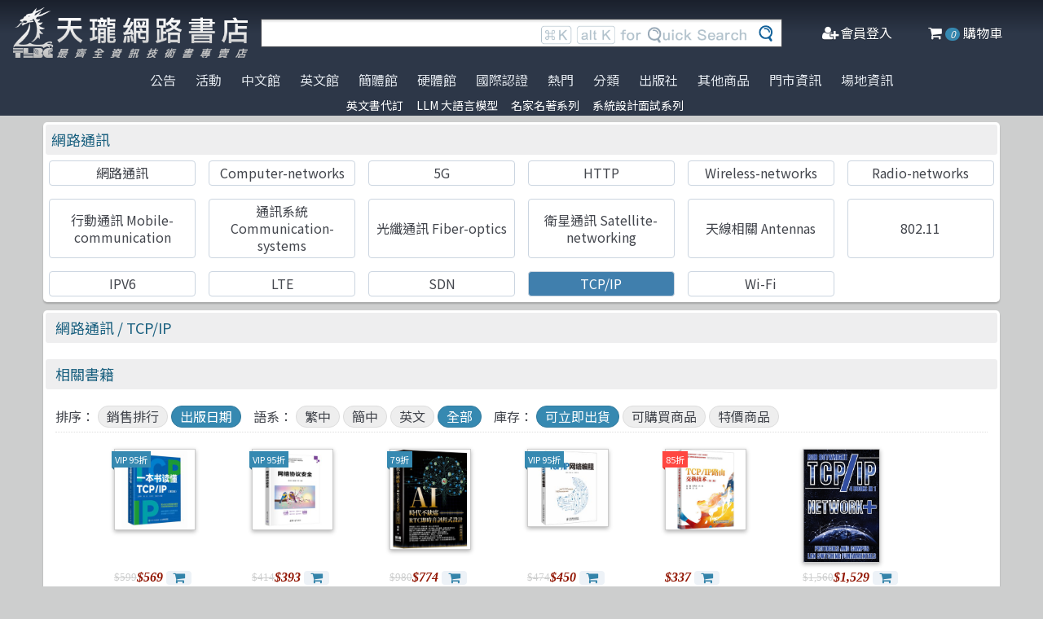

--- FILE ---
content_type: text/html; charset=utf-8
request_url: https://www.tenlong.com.tw/categories/tcpip
body_size: 15304
content:
<!DOCTYPE html>
<html lang="zh-Hant-TW" class="no-js">
<head prefix="og: http://ogp.me/ns# fb: http://ogp.me/ns/fb# product: http://ogp.me/ns/product#">
    <meta charset="utf-8">
    <meta http-equiv="X-UA-Compatible" content="IE=edge,chrome=1">
    <title>天瓏網路書店 | TCP/IP</title>
    <meta name="csrf-param" content="authenticity_token" />
<meta name="csrf-token" content="C5hRAHGI+RAy1FmfKWAswwu/EqCfxu49Vb5FWJ/1/SsyR08+YYA4cssl+1Y46YtWzMpdNy1qYPYl+xjMRAAxpA==" />
    
    <link rel="preconnect" href="https://fonts.gstatic.com/" crossorigin>
    <meta name="viewport" content="width=device-width, initial-scale=1, shrink-to-fit=no">
    <link rel="shortcut icon" href="/favicon.ico">
    <link rel="apple-touch-icon" href="/images/logo-simple.png">
    <link rel="manifest" href="/manifest.json">
    <link href="https://fonts.googleapis.com/css?family=Noto+Sans+TC&display=swap" rel="stylesheet">
    <meta name="mobile-web-app-capable" content="yes">
    <meta name="apple-mobile-web-app-capable" content="yes">
    <meta name="application-name" content="天瓏書店">
    <meta name="apple-mobile-web-app-title" content="天瓏書店">
    <meta name="msapplication-starturl" content="/">
    
      <link rel="canonical" href="https://www.tenlong.com.tw/categories/tcpip" />
    <!--[if lt IE 9]>
      <script src="//cdnjs.cloudflare.com/ajax/libs/html5shiv/3.7.3/html5shiv.min.js"></script>
    <![endif]-->
    <link rel="stylesheet" media="all" href="https://cf-www.tenlong.com.tw/assets/application-6343c9a76dd8d57c7cb7ae7de6b3e6af69a0a457c34f3c93034a96e8212b0e0c.css" />
    <!--[if lt IE 10]>
      <link rel="stylesheet" media="screen" href="https://cf-www.tenlong.com.tw/assets/ie-e3b0c44298fc1c149afbf4c8996fb92427ae41e4649b934ca495991b7852b855.css" />
    <![endif]-->
    
    <script src="https://cf-www.tenlong.com.tw/assets/application-171d42d5cccf0698c4bc3f64557e0067fc399cc120810ad9924029c8b6c8f14d.js"></script>
    <link rel="stylesheet" media="screen" href="https://cf-www.tenlong.com.tw/packs/css/application-642eee9d.css" />
    <script src="https://cf-www.tenlong.com.tw/packs/js/application-6cdf20a78029f6b03d6b.js"></script>
    <!-- Google Tag Manager -->
    <script>(function(w,d,s,l,i){w[l]=w[l]||[];w[l].push({'gtm.start':
          new Date().getTime(),event:'gtm.js'});var f=d.getElementsByTagName(s)[0],
        j=d.createElement(s),dl=l!='dataLayer'?'&l='+l:'';j.async=true;j.src=
        'https://www.googletagmanager.com/gtm.js?id='+i+dl;f.parentNode.insertBefore(j,f);
    })(window,document,'script','dataLayer','GTM-W3N997');</script>
    <!-- End Google Tag Manager -->

    <script>
    !function(f,b,e,v,n,t,s){if(f.fbq)return;n=f.fbq=function(){n.callMethod?
    n.callMethod.apply(n,arguments):n.queue.push(arguments)};if(!f._fbq)f._fbq=n;
    n.push=n;n.loaded=!0;n.version='2.0';n.queue=[];t=b.createElement(e);t.async=!0;
    t.src=v;s=b.getElementsByTagName(e)[0];s.parentNode.insertBefore(t,s)}(window,
    document,'script','https://connect.facebook.net/en_US/fbevents.js');

      fbq('init', '557213394477621'); // Insert your pixel ID here.

    fbq('track', 'PageView');
    </script>
    <noscript><img height="1" width="1" style="display:none"
    src="https://www.facebook.com/tr?id=557213394477621&ev=PageView&noscript=1"
    /></noscript>

  <!-- Load Facebook SDK for JavaScript -->
  <div id="fb-root"></div>
  <script>
    window.fbAsyncInit = function() {
      FB.init({
        appId            : '1810701175883957',
        autoLogAppEvents : true,
        xfbml            : true,
        version          : 'v3.2'
      });
    };

    (function(d, s, id) {
    var js, fjs = d.getElementsByTagName(s)[0];
    if (d.getElementById(id)) return;
    js = d.createElement(s); js.id = id;
    js.src = 'https://connect.facebook.net/zh_TW/sdk/xfbml.customerchat.js';
    fjs.parentNode.insertBefore(js, fjs);
  }(document, 'script', 'facebook-jssdk'));</script>
  <script>
  if ('serviceWorker' in navigator) {
    window.addEventListener('load', () => {
      navigator.serviceWorker.register('/sw.js?v=3');
    });
  }
  </script>
</head>

<!-- 節慶造型背景
<body class="bg-fixed bg-cover" style="background-image: url(/images/background_02.jpg)">
-->

<body>
  <div class="hidden bg-gray-900 bg-opacity-75 w-full h-full z-50 flex justify-center items-center " id="key-event">
    <div class="top-search rounded-xl bg-white w-2/3 mx-auto p-4 flex-col justify-center items-center" id="key-event-search">
      <button class="key-esc btn-1" id="key-esc">ESC</button>
      <div class="w-5/6 m-6 mx-auto">
        <form action="/search" accept-charset="UTF-8" method="get"><input name="utf8" type="hidden" value="&#x2713;" />
          <input type="text" name="keyword" id="keyword" class="input-text w-full" placeholder="想找找什麼呢？" />
          <input type="hidden" name="sort" id="sort" />
          <input type="hidden" name="display" id="display" />

          <ul class="flex justify-evenly mt-3 serach-checkbox-group">
            <li class="">
              <input type="checkbox" name="langs[]" id="all" value="all">
              <label for="all">全部</label>
            </li>
            <li class="">
              <input type="checkbox" name="langs[]" id="zh_tw" value="zh_tw">
              <label for="zh_tw">繁體書</label>
            </li>
            <li class="">
              <input type="checkbox" name="langs[]" id="zh_cn" value="zh_cn">
              <label for="zh_cn">簡體書</label>
            </li>
            <li class="">
              <input type="checkbox" name="langs[]" id="en" value="en">
              <label for="en">英文書</label>
            </li>
            <li class="">
              <input type="checkbox" name="langs[]" id="hw" value="hw">
              <label for="hw">硬體</label>
            </li>
          </ul>

          <div class="my-4 gap-2 flex justify-center">
            <label>
              <input type="radio" name="availability" id="availability_stock" value="stock" /> 現貨有庫存
            </label>

            <label>
              <input type="radio" name="availability" id="availability_buyable" value="buyable" /> 可下單(含預購)
            </label>

            <label>
              <input type="radio" name="availability" id="availability_special_price" value="special_price" /> 特價書籍
            </label>

            <label>
              <input type="radio" name="availability" id="availability_all" value="all" /> 所有商品(含絕版)
            </label>
          </div>
          <div class="flex justify-center text-2xl">
            <button><input type="submit" name="commit" value="ENTER" class="btn" data-disable-with="ENTER" /></button>
          </div>
</form>      </div>

      <ul class="m-2 w-full gap-2 flex justify-center items-center mb-5">
        熱門搜尋：

          <form class="button_to" method="post" action="/search?keyword=RPA"><button data-tool-tip="RPA" class="tooltip" type="submit">
            <p class="short-word">RPA</p>
</button><input type="hidden" name="authenticity_token" value="0B8Vf/JRlFuPmcIW1MSp1TJXW0SE9m+ROa25WekeJznzPaQ1w2XPapF8Fs/98rtYYqOpwc+RUV5fcXmBZSDIMg==" /></form>          <form class="button_to" method="post" action="/search?keyword=processing"><button data-tool-tip="processing" class="tooltip" type="submit">
            <p class="short-word">processing</p>
</button><input type="hidden" name="authenticity_token" value="NzFXvye7qUu+lpQdnBAtRfp8kcRedkgbFN2l2ZAF3Z8UE+b1Fo/yeqBzQMS1Jj/IqohjQRURdtRyAWUBHDsylA==" /></form>          <form class="button_to" method="post" action="/search?keyword=algorithm"><button data-tool-tip="algorithm" class="tooltip" type="submit">
            <p class="short-word">algorithm</p>
</button><input type="hidden" name="authenticity_token" value="xqMc/r6gm6TKNkcIJ6PWdriAXt1UmK8Bpvy+Coad3Njlga20j5TAldTTk9EOlcT76HSsWB//kc7AIH7SCqMz0w==" /></form>          <form class="button_to" method="post" action="/search?keyword=C%2B%2B"><button data-tool-tip="C++" class="tooltip" type="submit">
            <p class="short-word">C++</p>
</button><input type="hidden" name="authenticity_token" value="OMEJOYGPF3S4aP0y40SMkrBc6tySr7ZX3xDPS6U2+5gb47hzsLtMRaaNKevKcp4f4KgYWdnIiJi5zA+TKQgUkw==" /></form>          <form class="button_to" method="post" action="/search?keyword=%E9%9B%BB%E5%AD%90%E5%AD%B8"><button data-tool-tip="電子學" class="tooltip" type="submit">
            <p class="short-word">電子學</p>
</button><input type="hidden" name="authenticity_token" value="vkUUFc+6S+0K32ht+dOohIJ3slnlW4s2nmvYC+7Mw7idZ6Vf/o4Q3BQ6vLTQ5boJ0oNA3K48tfn4txjTYvIssw==" /></form>      </ul>
      <ul class="m-2 w-full gap-2 flex justify-center items-center">
        近期搜尋：

      </ul>

    </div>
  </div>
    <!-- Google Tag Manager (noscript) -->
  <noscript><iframe src="https://www.googletagmanager.com/ns.html?id=GTM-W3N997"
                    height="0" width="0" style="display:none;visibility:hidden"></iframe></noscript>
  <!-- End Google Tag Manager (noscript) -->

<div class="blur-bg">

  <nav class="center-container">
    <nav class="grid grid-cols-12 bg-gradient-to-b from-gray-900 via-gray-800 to-gray-800 w-full items-center">

      <a href="/" class="hidden xl:block col-span-3 bg-contain bg-no-repeat bg-center h-16 my-2 mx-4" style="background-image: url(/images/logo33.png)"></a>

      <a href="/" class="hidden sm:block xl:hidden col-span-3 bg-contain bg-no-repeat bg-center h-10 m-2" style="background-image: url(/images/logo27.png)"></a>

      <a href="/" class="block sm:hidden xl:hidden col-span-2 bg-contain bg-no-repeat bg-center h-10 m-2" style="background-image: url(/images/logo06.png)"></a>

      <div class="top-search col-span-6 relative">
        <form action="/search" accept-charset="UTF-8" method="get"><input name="utf8" type="hidden" value="&#x2713;" />
          <input type="text" name="keyword" id="keyword" class="input-text w-full" />
          <div class="quick-search hidden lg:flex absolute top-0 right-0 p-1 mr-8">
            <img class="h-6 mx-1 mt-1" src="../images/quicksearch03.png" alt="">
          </div>
          <button class="top-search-btn absolute right-0 border-collapse p-2">
            <img class="h-5 mx-1" src="../images/search-button02.png" alt="">
          </button>
</form>      </div>


      <ul class="right-menu col-span-4 sm:col-span-3 flex justify-evenly text-white">
        <li class="">
          <li class="flex justify-end xl:hidden">
            <a class="menu-btn text-white cursor-pointer" id="menu-btn">
              <i class="fa fa-list text-2xl"></i>
              <span class="hidden xl:inline-block">選單</span>
            </a>
              <div class="dropdown transition-all bg-white text-center text-tl_blue text-base w-3/4 sm:w-1/3 md:w-1/3 h-screen z-50 relative " id="dropdown">
                <ul class="tree-menu">
                  <li class="relative">
                    <a href="#" class="block dropdown-main-menu">
                      <span>公告</span>
                    </a>
                    <ul class="sub-menu text-tl_blue h-screen bg-white">
                      <li class="back-to-last">
                        <a href="#">回到上一頁</a>
                      </li>
                        <li class="text-tl_blue"><a href="/announcements/314">門市營業客服時間調整</a></li>
                        <li class="text-tl_blue"><a href="/announcements/313">到店取貨新功能上線</a></li>
                        <li class="text-tl_blue"><a href="/announcements/310">※進口書籍到貨延誤公告※</a></li>
                        <li class="text-tl_blue"><a href="/announcements/307">※電子發票使用說明※</a></li>
                        <li class="text-tl_blue"><a href="/announcements/305">天瓏行動會員卡上線囉！</a></li>
                        <li class="text-tl_blue"><a href="/announcements/302">※詐騙提醒公告 請勿受騙※</a></li>
                    </ul>
                  </li>

                  <li>
                    <a href="#" class="block dropdown-main-menu">
                      活動
                    </a>
                    <ul class="sub-menu">
                    <li class="back-to-last"><a href="#">回到上一頁</a></li>
                        <li class="text-tl_blue"><a href="/events/enservice">服務｜代訂英文書</a></li>
                        <li class="text-tl_blue"><a href="/events/llm-2024">LLM 大語言模型</a></li>
                        <li class="text-tl_blue"><a href="/events/famous-classics-20">名家名著系列</a></li>
                        <li class="text-tl_blue"><a href="/events/system-design-interview">系統設計面試系列</a></li>
                        <li class="text-tl_blue"><a href="/events/oly-llm">歐萊禮LLM新書</a></li>
                    </ul>
                  </li>

                  <li>
                    <a href="#" class="block dropdown-main-menu">
                      熱門
                    </a>
                    <ul class="sub-menu">
                    <li class="back-to-last"><a href="#">回到上一頁</a></li>
                        <li class="text-tl_blue">
                          <a href="/categories/ai-coding">AI Coding</a>
                        </li>
                        <li class="text-tl_blue">
                          <a href="/categories/python">Python</a>
                        </li>
                        <li class="text-tl_blue">
                          <a href="/categories/chatgpt">ChatGPT</a>
                        </li>
                        <li class="text-tl_blue">
                          <a href="/categories/llm">Large language model</a>
                        </li>
                        <li class="text-tl_blue">
                          <a href="/categories/deep-learning">DeepLearning</a>
                        </li>
                        <li class="text-tl_blue">
                          <a href="/categories/machine-learning">Machine Learning</a>
                        </li>
                        <li class="text-tl_blue">
                          <a href="/categories/computer-networks">Computer-networks</a>
                        </li>
                        <li class="text-tl_blue">
                          <a href="/categories/linux">Linux</a>
                        </li>
                        <li class="text-tl_blue">
                          <a href="/categories/prompt-engineering">Prompt Engineering</a>
                        </li>
                        <li class="text-tl_blue">
                          <a href="/categories/design-patterns">Design Pattern </a>
                        </li>
                        <li class="text-tl_blue">
                          <a href="/categories/langchain">LangChain</a>
                        </li>
                        <li class="text-tl_blue">
                          <a href="/categories/devops">DevOps</a>
                        </li>
                        <li class="text-tl_blue">
                          <a href="/categories/c++">C++ 程式語言</a>
                        </li>
                        <li class="text-tl_blue">
                          <a href="/categories/unit-test">Unit Test 單元測試</a>
                        </li>
                        <li class="text-tl_blue">
                          <a href="/categories/penetration-test">Penetration-test</a>
                        </li>
                        <li class="text-tl_blue">
                          <a href="/categories/reinforcement-learning">Reinforcement</a>
                        </li>
                        <li class="text-tl_blue">
                          <a href="/categories/test-driven-development">TDD 測試導向開發</a>
                        </li>
                        <li class="text-tl_blue">
                          <a href="/categories/javascript">JavaScript</a>
                        </li>
                        <li class="text-tl_blue">
                          <a href="/categories/vuejs">Vue.js</a>
                        </li>
                        <li class="text-tl_blue">
                          <a href="/categories/image-recognition">影像辨識 Image-recognition</a>
                        </li>
                        <li class="text-tl_blue">
                          <a href="/categories/semicondutor">半導體</a>
                        </li>
                        <li class="text-tl_blue">
                          <a href="/categories/robots">機器人製作 Robots</a>
                        </li>
                        <li class="text-tl_blue">
                          <a href="/categories/data-visualization">Data-visualization</a>
                        </li>
                        <li class="text-tl_blue">
                          <a href="/categories/levelup">Engineer self-growth</a>
                        </li>
                        <li class="text-tl_blue">
                          <a href="/categories/c">C 程式語言</a>
                        </li>
                        <li class="text-tl_blue">
                          <a href="/categories/agile">Agile Software</a>
                        </li>
                        <li class="text-tl_blue">
                          <a href="/categories/hack">駭客 Hack</a>
                        </li>
                        <li class="text-tl_blue">
                          <a href="/categories/trading">程式交易 Trading</a>
                        </li>
                        <li class="text-tl_blue">
                          <a href="/categories/computer-vision">Computer Vision</a>
                        </li>
                        <li class="text-tl_blue">
                          <a href="/categories/c%23">C#</a>
                        </li>
                        <li class="text-tl_blue">
                          <a href="/categories/game-design">遊戲設計 Game-design</a>
                        </li>
                        <li class="text-tl_blue">
                          <a href="/categories/quantum-computing">量子計算</a>
                        </li>
                        <li class="text-tl_blue">
                          <a href="/categories/microservices">Microservices 微服務</a>
                        </li>
                        <li class="text-tl_blue">
                          <a href="/categories/rust">Rust 語言</a>
                        </li>
                        <li class="text-tl_blue">
                          <a href="/categories/version-control">Version Control</a>
                        </li>
                        <li class="text-tl_blue">
                          <a href="/categories/data-mining">Data-mining</a>
                        </li>
                        <li class="text-tl_blue">
                          <a href="/categories/nlp">Natural Language Processing</a>
                        </li>
                        <li class="text-tl_blue">
                          <a href="/categories/docker">Docker</a>
                        </li>
                        <li class="text-tl_blue">
                          <a href="/categories/java">Java 程式語言</a>
                        </li>
                        <li class="text-tl_blue">
                          <a href="/categories/tensorflow">TensorFlow</a>
                        </li>
                    </ul>
                  </li>

                  <li>
                    <a href="#" class="block dropdown-main-menu">
                      <span>分類</span>
                    </a>
                    <ul class="sub-menu text-tl_blue">
                    <li class="back-to-last"><a href="#">回到上一頁</a></li>
                      <li><a href="/categories">全部分類</a></li>
                          <li><a href="/categories/data-science">Data Science</a></li>
                          <li><a href="/categories/electronics-all">電子電路電機類</a></li>
                          <li><a href="/categories/ai">人工智慧</a></li>
                          <li><a href="/categories/embedded-system">嵌入式系統</a></li>
                          <li><a href="/categories/software-architecture">軟體架構</a></li>
                          <li><a href="/categories/cloud-computing">雲端運算</a></li>
                          <li><a href="/categories/software-engineering">軟體工程</a></li>
                          <li><a href="/categories/software-testing">軟體測試</a></li>
                          <li><a href="/categories/career">職涯發展</a></li>
                          <li><a href="/categories/front-end">前端開發</a></li>
                          <li><a href="/categories/web-design">網頁設計</a></li>
                          <li><a href="/categories/web-development">網站開發</a></li>
                          <li><a href="/categories/ui-ux">UI/UX</a></li>
                          <li><a href="/categories/mobile-app">行動軟體開發</a></li>
                          <li><a href="/categories/database">資料庫</a></li>
                          <li><a href="/categories/system-programming">系統開發</a></li>
                          <li><a href="/categories/distributed-systems">分散式架構</a></li>
                          <li><a href="/categories/quantum-computer">量子電腦</a></li>
                          <li><a href="/categories/programming-languages">程式語言</a></li>
                          <li><a href="/categories/game-development">遊戲開發設計</a></li>
                          <li><a href="/categories/computer-science">資訊科學</a></li>
                          <li><a href="/categories/computer-security">資訊安全</a></li>
                          <li><a href="/categories/iot">物聯網 IoT</a></li>
                          <li><a href="/categories/adobe">Adobe 軟體應用</a></li>
                          <li><a href="/categories/office">Office 系列</a></li>
                          <li><a href="/categories/java-all">Java</a></li>
                          <li><a href="/categories/microsoft">微軟技術</a></li>
                          <li><a href="/categories/blockchain-and-fintech">區塊鏈與金融科技</a></li>
                          <li><a href="/categories/network-communications">網路通訊</a></li>
                          <li><a href="/categories/business">商業管理類</a></li>
                          <li><a href="/categories/mathematics">數學</a></li>
                          <li><a href="/categories/visual-design">視覺影音設計</a></li>
                          <li><a href="/categories/others">其他</a></li>
                          <li><a href="/categories/children">兒童專區</a></li>
                          <li><a href="/categories/cad">製圖軟體應用</a></li>
                          <li><a href="/categories/science-technology">理工類</a></li>
                    </ul>
                  </li>
                  <li><a class="block" href="/tw">中文館</a></li>
                  <li><a class="block" href="/en">英文館</a></li>
                  <li><a class="block" href="/cn">簡體館</a></li>
                  <li><a class="block" href="/hw">硬體館</a></li>
                  <li><a class="block" href="/international_certifications">國際認證</a></li>

                  <li>
                    <a href="#" class="block dropdown-main-menu">
                      出版社
                    </a>
                    <ul class="sub-menu">
                    <li class="back-to-last"><a href="#">回到上一頁</a></li>
                    <li><a href="/publishers">更多出版社</a></li>

                      <li><a href="/publishers/4">碁峰資訊</a></li>
                      <li><a href="/publishers/8">旗標</a></li>
                      <li><a href="/publishers/9">全華圖書</a></li>
                      <li><a href="/publishers/14">博碩 </a></li>
                      <li><a href="/publishers/15">歐萊禮 </a></li>
                      <li><a href="/publishers/oreilly">O&#39;Reilly</a></li>
                      <li><a href="/publishers/80">Pragmatic Bookshelf </a></li>
                      <li><a href="/publishers/83">Packt Publishing</a></li>
                      <li><a href="/publishers/85">Manning </a></li>
                      <li><a href="/publishers/86">A K Peters </a></li>
                      <li><a href="/publishers/87">Academic Press </a></li>
                      <li><a href="/publishers/88">Addison Wesley </a></li>
                      <li><a href="/publishers/89">Adobe Press </a></li>
                      <li><a href="/publishers/90">Apress</a></li>
                      <li><a href="/publishers/91">Auerbach Publication </a></li>
                      <li><a href="/publishers/93">Cambridge </a></li>
                      <li><a href="/publishers/94">Cisco Press</a></li>
                      <li><a href="/publishers/95">CRC</a></li>
                      <li><a href="/publishers/99">Wiley </a></li>
                      <li><a href="/publishers/100">McGraw-Hill Education</a></li>
                      <li><a href="/publishers/101">MicroSoft </a></li>
                      <li><a href="/publishers/104">Morgan Kaufmann </a></li>
                      <li><a href="/publishers/106">No Starch Press</a></li>
                      <li><a href="/publishers/107">Prentice Hall </a></li>
                      <li><a href="/publishers/111">Springer </a></li>
                      <li><a href="/publishers/118">Morgan &amp; Claypool</a></li>
                      <li><a href="/publishers/192">經緯文化 </a></li>
                      <li><a href="/publishers/199">五南</a></li>
                      <li><a href="/publishers/226">高立</a></li>
                      <li><a href="/publishers/229">滄海</a></li>
                      <li><a href="/publishers/274">人民郵電 </a></li>
                      <li><a href="/publishers/276">電子工業 </a></li>
                      <li><a href="/publishers/279">清華大學 </a></li>
                      <li><a href="/publishers/284">機械工業 </a></li>
                      <li><a href="/publishers/A01">深智</a></li>
                      <li><a href="/publishers/0629">高思數位網路</a></li>
                    </ul>
                  </li>

                  <li>
                    <a href="#" class="block dropdown-main-menu">
                      其他商品
                    </a>
                    <ul class="sub-menu">
                    <li class="back-to-last"><a href="#">回到上一頁</a></li>
                    <li class="faq"><a href="/hw">電子開發板</a></li>
                    <li class="faq"><a href="/specials">特價書籍</a></li>
                    <li class="faq"><a href="/foreign">暢銷外文書</a></li>

                        <li><a href="/lists/1142">IT手工壁畫</a></li>
                        <li><a href="/lists/1043">阿喵周邊商品</a></li>
                        <li><a href="/lists/999">HITCON</a></li>
                        <li><a href="/lists/971">IT馬克杯</a></li>
                        <li><a href="/lists/970">IT狗精品區</a></li>
                        <li><a href="/lists/944">IT T-shirt</a></li>
                        <li><a href="/lists/624">商管科普推薦書</a></li>
                        <li><a href="/lists/587">Make 國際中文版</a></li>
                        <li><a href="/lists/586">機器人雜誌 ROBOCON Magazine</a></li>
                        <li><a href="/lists/585">Circuit Cellar 嵌入式科技 國際中文版</a></li>
                        <li><a href="/lists/584">創客‧自造者工作坊</a></li>
                    </ul>
                  </li>
                  <li><a class="block" href="/about">門市資訊</a></li>
                  <li><a class="block" href="/codingspace">場地資訊</a></li>
                </ul>
              </div>
          </li>
        </li>

        <div class="side-menu-bg"></div>
        <button class="member-close-btn hidden focus:outline-none hover:bg-blue-600 text-lg btn-position cursor-pointer text-gray-500 rounded border border-solid border-tl_blue bg-tl_blue w-10 h-10 leading-10">Xx</button>
        <li class="alternative-main-menu">
          <a href="#">
            <i class="fa fa-bars"></i>
            <span class="hide"></span>
          </a>
        </li>
          <li class="log-in">
            <a href="/users/sign_in">
              <i class="fa fa-user-plus"></i>
              <span class="hidden xl:inline-block">會員登入</span>
</a>          </li>

        <li class="">
          <a href="/cart?cart_type=auto">
            <span class="hidden sm:inline-block"><i class="fa fa-shopping-cart "></i></span>
            <i class="cart-quantity text-white">0</i>
            <span class="hidden xl:inline-block">購物車</span>
</a>        </li>
      </ul>

    </nav>
  </nav>

  <nav class="top-nav hidden xl:flex justify-center items-start bg-gradient-to-b from-gray-800 via-gray-800 to-gray-800 text-gray-300 w-full">
    <ul class="main-menu">
      <li class="member-menu">
        <a href="#">
          <span>公告</span>
        </a>
        <ul class="category-list">
            <li class="text-tl_blue"><a href="/announcements/314">門市營業客服時間調整</a></li>
            <li class="text-tl_blue"><a href="/announcements/313">到店取貨新功能上線</a></li>
            <li class="text-tl_blue"><a href="/announcements/310">※進口書籍到貨延誤公告※</a></li>
            <li class="text-tl_blue"><a href="/announcements/307">※電子發票使用說明※</a></li>
            <li class="text-tl_blue"><a href="/announcements/305">天瓏行動會員卡上線囉！</a></li>
            <li class="text-tl_blue"><a href="/announcements/302">※詐騙提醒公告 請勿受騙※</a></li>
        </ul>
      </li>

      <li class="member-menu">
        <a href="#">
          <span>活動</span>
        </a>
        <ul class="category-list">
            <li class="text-tl_blue"><a href="/events/enservice">服務｜代訂英文書</a></li>
            <li class="text-tl_blue"><a href="/events/llm-2024">LLM 大語言模型</a></li>
            <li class="text-tl_blue"><a href="/events/famous-classics-20">名家名著系列</a></li>
            <li class="text-tl_blue"><a href="/events/system-design-interview">系統設計面試系列</a></li>
            <li class="text-tl_blue"><a href="/events/oly-llm">歐萊禮LLM新書</a></li>
        </ul>
      </li>

      <li class=""><a href="/tw">中文館</a></li>
      <li class=""><a href="/en">英文館</a></li>
      <li class=""><a href="/cn">簡體館</a></li>
      <li class=""><a href="/hw">硬體館</a></li>
      <li class=""><a href="/international_certifications">國際認證</a></li>

        <li>
          <a href="#">
            <span>熱門</span>
          </a>
          <ul class="category-list">
              <li class="text-tl_blue">
                <a href="/categories/ai-coding">AI Coding</a>
              </li>
              <li class="text-tl_blue">
                <a href="/categories/python">Python</a>
              </li>
              <li class="text-tl_blue">
                <a href="/categories/chatgpt">ChatGPT</a>
              </li>
              <li class="text-tl_blue">
                <a href="/categories/llm">Large language model</a>
              </li>
              <li class="text-tl_blue">
                <a href="/categories/deep-learning">DeepLearning</a>
              </li>
              <li class="text-tl_blue">
                <a href="/categories/machine-learning">Machine Learning</a>
              </li>
              <li class="text-tl_blue">
                <a href="/categories/computer-networks">Computer-networks</a>
              </li>
              <li class="text-tl_blue">
                <a href="/categories/linux">Linux</a>
              </li>
              <li class="text-tl_blue">
                <a href="/categories/prompt-engineering">Prompt Engineering</a>
              </li>
              <li class="text-tl_blue">
                <a href="/categories/design-patterns">Design Pattern </a>
              </li>
              <li class="text-tl_blue">
                <a href="/categories/langchain">LangChain</a>
              </li>
              <li class="text-tl_blue">
                <a href="/categories/devops">DevOps</a>
              </li>
              <li class="text-tl_blue">
                <a href="/categories/c++">C++ 程式語言</a>
              </li>
              <li class="text-tl_blue">
                <a href="/categories/unit-test">Unit Test 單元測試</a>
              </li>
              <li class="text-tl_blue">
                <a href="/categories/penetration-test">Penetration-test</a>
              </li>
              <li class="text-tl_blue">
                <a href="/categories/reinforcement-learning">Reinforcement</a>
              </li>
              <li class="text-tl_blue">
                <a href="/categories/test-driven-development">TDD 測試導向開發</a>
              </li>
              <li class="text-tl_blue">
                <a href="/categories/javascript">JavaScript</a>
              </li>
              <li class="text-tl_blue">
                <a href="/categories/vuejs">Vue.js</a>
              </li>
              <li class="text-tl_blue">
                <a href="/categories/image-recognition">影像辨識 Image-recognition</a>
              </li>
              <li class="text-tl_blue">
                <a href="/categories/semicondutor">半導體</a>
              </li>
              <li class="text-tl_blue">
                <a href="/categories/robots">機器人製作 Robots</a>
              </li>
              <li class="text-tl_blue">
                <a href="/categories/data-visualization">Data-visualization</a>
              </li>
              <li class="text-tl_blue">
                <a href="/categories/levelup">Engineer self-growth</a>
              </li>
              <li class="text-tl_blue">
                <a href="/categories/c">C 程式語言</a>
              </li>
              <li class="text-tl_blue">
                <a href="/categories/agile">Agile Software</a>
              </li>
              <li class="text-tl_blue">
                <a href="/categories/hack">駭客 Hack</a>
              </li>
              <li class="text-tl_blue">
                <a href="/categories/trading">程式交易 Trading</a>
              </li>
              <li class="text-tl_blue">
                <a href="/categories/computer-vision">Computer Vision</a>
              </li>
              <li class="text-tl_blue">
                <a href="/categories/c%23">C#</a>
              </li>
              <li class="text-tl_blue">
                <a href="/categories/game-design">遊戲設計 Game-design</a>
              </li>
              <li class="text-tl_blue">
                <a href="/categories/quantum-computing">量子計算</a>
              </li>
              <li class="text-tl_blue">
                <a href="/categories/microservices">Microservices 微服務</a>
              </li>
              <li class="text-tl_blue">
                <a href="/categories/rust">Rust 語言</a>
              </li>
              <li class="text-tl_blue">
                <a href="/categories/version-control">Version Control</a>
              </li>
              <li class="text-tl_blue">
                <a href="/categories/data-mining">Data-mining</a>
              </li>
              <li class="text-tl_blue">
                <a href="/categories/nlp">Natural Language Processing</a>
              </li>
              <li class="text-tl_blue">
                <a href="/categories/docker">Docker</a>
              </li>
              <li class="text-tl_blue">
                <a href="/categories/java">Java 程式語言</a>
              </li>
              <li class="text-tl_blue">
                <a href="/categories/tensorflow">TensorFlow</a>
              </li>
          </ul>
        </li>

        <li>
          <a href="#">
            <span>分類</span>
          </a>
          <ul class="category-list text-tl_blue">
            <li><a href="/categories">全部分類</a></li>
                <li><a href="/categories/data-science">Data Science</a></li>
                <li><a href="/categories/electronics-all">電子電路電機類</a></li>
                <li><a href="/categories/ai">人工智慧</a></li>
                <li><a href="/categories/embedded-system">嵌入式系統</a></li>
                <li><a href="/categories/software-architecture">軟體架構</a></li>
                <li><a href="/categories/cloud-computing">雲端運算</a></li>
                <li><a href="/categories/software-engineering">軟體工程</a></li>
                <li><a href="/categories/software-testing">軟體測試</a></li>
                <li><a href="/categories/career">職涯發展</a></li>
                <li><a href="/categories/front-end">前端開發</a></li>
                <li><a href="/categories/web-design">網頁設計</a></li>
                <li><a href="/categories/web-development">網站開發</a></li>
                <li><a href="/categories/ui-ux">UI/UX</a></li>
                <li><a href="/categories/mobile-app">行動軟體開發</a></li>
                <li><a href="/categories/database">資料庫</a></li>
                <li><a href="/categories/system-programming">系統開發</a></li>
                <li><a href="/categories/distributed-systems">分散式架構</a></li>
                <li><a href="/categories/quantum-computer">量子電腦</a></li>
                <li><a href="/categories/programming-languages">程式語言</a></li>
                <li><a href="/categories/game-development">遊戲開發設計</a></li>
                <li><a href="/categories/computer-science">資訊科學</a></li>
                <li><a href="/categories/computer-security">資訊安全</a></li>
                <li><a href="/categories/iot">物聯網 IoT</a></li>
                <li><a href="/categories/adobe">Adobe 軟體應用</a></li>
                <li><a href="/categories/office">Office 系列</a></li>
                <li><a href="/categories/java-all">Java</a></li>
                <li><a href="/categories/microsoft">微軟技術</a></li>
                <li><a href="/categories/blockchain-and-fintech">區塊鏈與金融科技</a></li>
                <li><a href="/categories/network-communications">網路通訊</a></li>
                <li><a href="/categories/business">商業管理類</a></li>
                <li><a href="/categories/mathematics">數學</a></li>
                <li><a href="/categories/visual-design">視覺影音設計</a></li>
                <li><a href="/categories/others">其他</a></li>
                <li><a href="/categories/children">兒童專區</a></li>
                <li><a href="/categories/cad">製圖軟體應用</a></li>
                <li><a href="/categories/science-technology">理工類</a></li>
          </ul>
        </li>


      <li class="">
        <a href="#">出版社</a>
        <ul class="category-list text-tl_blue">
            <li><a href="/publishers/4">碁峰資訊</a></li>
            <li><a href="/publishers/8">旗標</a></li>
            <li><a href="/publishers/9">全華圖書</a></li>
            <li><a href="/publishers/14">博碩 </a></li>
            <li><a href="/publishers/15">歐萊禮 </a></li>
            <li><a href="/publishers/oreilly">O&#39;Reilly</a></li>
            <li><a href="/publishers/80">Pragmatic Bookshelf </a></li>
            <li><a href="/publishers/83">Packt Publishing</a></li>
            <li><a href="/publishers/85">Manning </a></li>
            <li><a href="/publishers/86">A K Peters </a></li>
            <li><a href="/publishers/87">Academic Press </a></li>
            <li><a href="/publishers/88">Addison Wesley </a></li>
            <li><a href="/publishers/89">Adobe Press </a></li>
            <li><a href="/publishers/90">Apress</a></li>
            <li><a href="/publishers/91">Auerbach Publication </a></li>
            <li><a href="/publishers/93">Cambridge </a></li>
            <li><a href="/publishers/94">Cisco Press</a></li>
            <li><a href="/publishers/95">CRC</a></li>
            <li><a href="/publishers/99">Wiley </a></li>
            <li><a href="/publishers/100">McGraw-Hill Education</a></li>
            <li><a href="/publishers/101">MicroSoft </a></li>
            <li><a href="/publishers/104">Morgan Kaufmann </a></li>
            <li><a href="/publishers/106">No Starch Press</a></li>
            <li><a href="/publishers/107">Prentice Hall </a></li>
            <li><a href="/publishers/111">Springer </a></li>
            <li><a href="/publishers/118">Morgan &amp; Claypool</a></li>
            <li><a href="/publishers/192">經緯文化 </a></li>
            <li><a href="/publishers/199">五南</a></li>
            <li><a href="/publishers/226">高立</a></li>
            <li><a href="/publishers/229">滄海</a></li>
            <li><a href="/publishers/274">人民郵電 </a></li>
            <li><a href="/publishers/276">電子工業 </a></li>
            <li><a href="/publishers/279">清華大學 </a></li>
            <li><a href="/publishers/284">機械工業 </a></li>
            <li><a href="/publishers/A01">深智</a></li>
            <li><a href="/publishers/0629">高思數位網路</a></li>
          <li><a href="/publishers">更多出版社</a></li>
        </ul>
      </li>

        <li class="hidden sm:block">
          <a href="#">
            <span>其他商品</span>
          </a>
          <ul class="category-list text-tl_blue">
            <li class="faq"><a href="/hw">電子開發板</a></li>
            <li class="faq"><a href="/specials">特價書籍</a></li>
            <li class="faq"><a href="/foreign">暢銷外文書</a></li>
                <li><a href="/lists/1142">IT手工壁畫</a></li>
                <li><a href="/lists/1043">阿喵周邊商品</a></li>
                <li><a href="/lists/999">HITCON</a></li>
                <li><a href="/lists/971">IT馬克杯</a></li>
                <li><a href="/lists/970">IT狗精品區</a></li>
                <li><a href="/lists/944">IT T-shirt</a></li>
                <li><a href="/lists/624">商管科普推薦書</a></li>
                <li><a href="/lists/587">Make 國際中文版</a></li>
                <li><a href="/lists/586">機器人雜誌 ROBOCON Magazine</a></li>
                <li><a href="/lists/585">Circuit Cellar 嵌入式科技 國際中文版</a></li>
                <li><a href="/lists/584">創客‧自造者工作坊</a></li>
          </ul>
        </li>

        <li><a href="/about">門市資訊</a></li>
        <li><a href="/codingspace">場地資訊</a></li>
    </ul>
  </nav>

  <nav class="bg-gray-800 text-white hidden sm:block">
    <div class="keywords-list flex justify-center items-center p-1 text-xs sm:text-sm overflow-x-auto">
        <div class="mr-4"><a href="/events/enservice">英文書代訂</a></div>
        <div class="mr-4"><a href="/events/llm-2024">LLM 大語言模型</a></div>
        <div class="mr-4"><a href="/events/famous-classics-20">名家名著系列</a></div>
        <div class="mr-4"><a href="/events/system-design-interview">系統設計面試系列</a></div>
      </div>
  </nav>

  <div class="w-11/12 mt-2 mx-auto">

  </div>

  <div class="xl:w-11/12 mx-auto">
    <aside class="left-sidebar side-block">
        <div class="sidebox">
      <h2><a href="/categories/network-communications">網路通訊</a></h2>
      <ul class="grid grid-cols-2 sm:grid-cols-6 gap-2 category-ul">
        <button class="border border-gray-400 m-1 category-btn hover:bg-blue-300 rounded">
          <a class="block hover:no-underline hover:text-white w-full h-full p-1" href="/categories/network-communications?only=1">網路通訊</a>
        </button>

        <button class="border border-gray-400 m-1 category-btn hover:bg-blue-300 rounded">
          <a class="block hover:no-underline hover:text-white w-full h-full p-1" href="/categories/computer-networks">Computer-networks</a>
        </button>
        <button class="border border-gray-400 m-1 category-btn hover:bg-blue-300 rounded">
          <a class="block hover:no-underline hover:text-white w-full h-full p-1" href="/categories/5g">5G</a>
        </button>
        <button class="border border-gray-400 m-1 category-btn hover:bg-blue-300 rounded">
          <a class="block hover:no-underline hover:text-white w-full h-full p-1" href="/categories/http">HTTP</a>
        </button>
        <button class="border border-gray-400 m-1 category-btn hover:bg-blue-300 rounded">
          <a class="block hover:no-underline hover:text-white w-full h-full p-1" href="/categories/wireless-networks">Wireless-networks</a>
        </button>
        <button class="border border-gray-400 m-1 category-btn hover:bg-blue-300 rounded">
          <a class="block hover:no-underline hover:text-white w-full h-full p-1" href="/categories/radio-networks">Radio-networks</a>
        </button>
        <button class="border border-gray-400 m-1 category-btn hover:bg-blue-300 rounded">
          <a class="block hover:no-underline hover:text-white w-full h-full p-1" href="/categories/mobile-communication">行動通訊 Mobile-communication</a>
        </button>
        <button class="border border-gray-400 m-1 category-btn hover:bg-blue-300 rounded">
          <a class="block hover:no-underline hover:text-white w-full h-full p-1" href="/categories/communication-systems">通訊系統 Communication-systems</a>
        </button>
        <button class="border border-gray-400 m-1 category-btn hover:bg-blue-300 rounded">
          <a class="block hover:no-underline hover:text-white w-full h-full p-1" href="/categories/fiber-optics">光纖通訊 Fiber-optics</a>
        </button>
        <button class="border border-gray-400 m-1 category-btn hover:bg-blue-300 rounded">
          <a class="block hover:no-underline hover:text-white w-full h-full p-1" href="/categories/satellite-networking">衛星通訊 Satellite-networking</a>
        </button>
        <button class="border border-gray-400 m-1 category-btn hover:bg-blue-300 rounded">
          <a class="block hover:no-underline hover:text-white w-full h-full p-1" href="/categories/antennas">天線相關 Antennas</a>
        </button>
        <button class="border border-gray-400 m-1 category-btn hover:bg-blue-300 rounded">
          <a class="block hover:no-underline hover:text-white w-full h-full p-1" href="/categories/80211">802.11</a>
        </button>
        <button class="border border-gray-400 m-1 category-btn hover:bg-blue-300 rounded">
          <a class="block hover:no-underline hover:text-white w-full h-full p-1" href="/categories/ipv6">IPV6</a>
        </button>
        <button class="border border-gray-400 m-1 category-btn hover:bg-blue-300 rounded">
          <a class="block hover:no-underline hover:text-white w-full h-full p-1" href="/categories/lte">LTE</a>
        </button>
        <button class="border border-gray-400 m-1 category-btn hover:bg-blue-300 rounded">
          <a class="block hover:no-underline hover:text-white w-full h-full p-1" href="/categories/sdn">SDN</a>
        </button>
        <button class="border border-gray-400 m-1 category-btn hover:bg-blue-300 rounded">
          <a class="block hover:no-underline hover:text-white w-full h-full p-1" href="/categories/tcpip">TCP/IP</a>
        </button>
        <button class="border border-gray-400 m-1 category-btn hover:bg-blue-300 rounded">
          <a class="block hover:no-underline hover:text-white w-full h-full p-1" href="/categories/wifi">Wi-Fi</a>
        </button>
    </ul>
  </div>

      

    </aside>
  </div>


  <div class="center-container">
    <div class="w-full sm:w-11/12 mx-auto">
      <div class="content-wrapper">
        
<div class="content-wrapper">
  <div class="content">

    <h1>
        <a href="/categories/network-communications">網路通訊</a> /
      TCP/IP
    </h1>


    <div class="event-desc">
     <p></p>
     <!-- <p><span class="fb-like fb_iframe_widget" data-href="https://www.tenlong.com.tw/categories/tcpip" data-layout="button_count" data-action="like" data-size="small" data-show-faces="true" data-share="true"></span></p> -->
    </div>
    <h2>相關書籍</h2>
    <div class="book-list book-list-event">
      <div class="book-filter">
        <div class="order">
          排序：
          <div class="filter-item-wrapper">

            <a class="" href="/categories/tcpip?sort=bestselling">銷售排行</a>
            <a class="selected" href="/categories/tcpip?sort=date">出版日期</a>
          </div>
        </div>
        <div class="language">
          語系：
          <div class="filter-item-wrapper">
            <a class="" href="/categories/tcpip?lang=zh_tw">繁中</a>
            <a class="" href="/categories/tcpip?lang=zh_cn">簡中</a>
            <a class="" href="/categories/tcpip?lang=en">英文</a>
            <a class="selected" href="/categories/tcpip">全部</a>
          </div>
        </div>
        <div class="stock">
          庫存：
          <div class="filter-item-wrapper">
            <a class="selected" href="/categories/tcpip?stock=available">可立即出貨</a>
            <a class="" href="/categories/tcpip?stock=buyable">可購買商品</a>
            <a class="" href="/categories/tcpip?stock=special">特價商品</a>
          </div>
        </div>
      </div>
      <div class="list-wrapper">
        <ul class="">
          
<li class="single-book">
  <a class="cover" href="/products/9787115657817?list_name=c-tcpip">

      <img alt="一本書讀懂 TCP/IP, 2/e-cover" src="https://cf-assets2.tenlong.com.tw/products/images/000/246/325/medium/65781lt.jpg?1759233801" />

    <span class="label-blue">VIP 95折</span>


</a>  <div class="pricing">
      <del>$599</del>

      $569
    <form class="button_to" method="post" action="/cart?id=9787115657817&amp;list_name=c-tcpip"><button class="add-to-cart ml-1 px-2 rounded text-tl_blue hover:text-white hover:bg-tl_blue bg-gray-200" type="submit">
      <i class="fa fa-shopping-cart"></i>
</button><input type="hidden" name="authenticity_token" value="cUC4sW8e7PwYgx9wfZm4FJbzoM0+GCssgodVQppeP7R4dR3YPOn4EgCWhhyDo1uMKAt2p8nySLMmupkpAlgzkw==" /></form>  </div>

  <strong class="title">
    <a title="一本書讀懂 TCP/IP, 2/e" href="/products/9787115657817?list_name=c-tcpip">一本書讀懂 TCP/IP, 2/e</a>
  </strong>
</li>

<li class="single-book">
  <a class="cover" href="/products/9787302695073?list_name=c-tcpip">

      <img alt="網絡協議安全-cover" src="https://cf-assets2.tenlong.com.tw/products/images/000/246/520/medium/106185-01.jpg?1761292981" />

    <span class="label-blue">VIP 95折</span>


</a>  <div class="pricing">
      <del>$414</del>

      $393
    <form class="button_to" method="post" action="/cart?id=9787302695073&amp;list_name=c-tcpip"><button class="add-to-cart ml-1 px-2 rounded text-tl_blue hover:text-white hover:bg-tl_blue bg-gray-200" type="submit">
      <i class="fa fa-shopping-cart"></i>
</button><input type="hidden" name="authenticity_token" value="ZkW7kWnmX34MOOCIWjxZYUf5TMM9xq/TS+oCzN//f0BvcB74OhFLkBQteeSkBrr5+QGaqcoszEzv186nR/lzZw==" /></form>  </div>

  <strong class="title">
    <a title="網絡協議安全" href="/products/9787302695073?list_name=c-tcpip">網絡協議安全</a>
  </strong>
</li>

<li class="single-book">
  <a class="cover" href="/products/9786267383995?list_name=c-tcpip">

      <img alt="AI 時代不缺席 - RTC 即時音訊程式設計最高指導書-cover" src="https://cf-assets2.tenlong.com.tw/products/images/000/219/658/medium/DM2460_banner_750x933.jpg?1724836846" />

    <span class="label-blue">79折</span>


</a>  <div class="pricing">
      <del>$980</del>

      $774
    <form class="button_to" method="post" action="/cart?id=9786267383995&amp;list_name=c-tcpip"><button class="add-to-cart ml-1 px-2 rounded text-tl_blue hover:text-white hover:bg-tl_blue bg-gray-200" type="submit">
      <i class="fa fa-shopping-cart"></i>
</button><input type="hidden" name="authenticity_token" value="T77yWIEwjJLwFE8KU/odZiuxEfH7YKrg7nil4H4xGt9Gi1cx0seYfOgB1matwP7+lUnHmwyKyX9KRWmL5jcW+A==" /></form>  </div>

  <strong class="title">
    <a title="AI 時代不缺席 - RTC 即時音訊程式設計最高指導書" href="/products/9786267383995?list_name=c-tcpip">AI 時代不缺席 - RTC 即時音訊程式設計最高指導書</a>
  </strong>
</li>

<li class="single-book">
  <a class="cover" href="/products/9787115358851?list_name=c-tcpip">

      <img alt="TCP/IP網絡編程-cover" src="https://cf-assets2.tenlong.com.tw/products/images/000/078/470/medium/71wahWLSNTL._SL1500_.jpg?1741337363" />

    <span class="label-blue">VIP 95折</span>


</a>  <div class="pricing">
      <del>$474</del>

      $450
    <form class="button_to" method="post" action="/cart?id=9787115358851&amp;list_name=c-tcpip"><button class="add-to-cart ml-1 px-2 rounded text-tl_blue hover:text-white hover:bg-tl_blue bg-gray-200" type="submit">
      <i class="fa fa-shopping-cart"></i>
</button><input type="hidden" name="authenticity_token" value="GBtunxgH2HNKFGOEmcH2TORSvFRSwB9w8qz4Z4KeTm8RLsv2S/DMnVIB+uhn+xXUWqpqPqUqfO9WkTQMGphCSA==" /></form>  </div>

  <strong class="title">
    <a title="TCP/IP網絡編程" href="/products/9787115358851?list_name=c-tcpip">TCP/IP網絡編程</a>
  </strong>
</li>

<li class="single-book">
  <a class="cover" href="/products/9787560674124?list_name=c-tcpip">

      <img alt="TCP/IP路由交換技術(第二版)-cover" src="https://cf-assets2.tenlong.com.tw/products/images/000/224/566/medium/9787560674124.jpg?1729214614" />

    <span class="label-red">85折</span>


</a>  <div class="pricing">

      $337
    <form class="button_to" method="post" action="/cart?id=9787560674124&amp;list_name=c-tcpip"><button class="add-to-cart ml-1 px-2 rounded text-tl_blue hover:text-white hover:bg-tl_blue bg-gray-200" type="submit">
      <i class="fa fa-shopping-cart"></i>
</button><input type="hidden" name="authenticity_token" value="0WHzZxLC5UnWU+5RJUEoVtMwMEguxULpB9gA4BdSbJzYVFYOQTXxp85Gdz3be8vObcjmItkvIXaj5cyLj1Rguw==" /></form>  </div>

  <strong class="title">
    <a title="TCP/IP路由交換技術(第二版)" href="/products/9787560674124?list_name=c-tcpip">TCP/IP路由交換技術(第二版)</a>
  </strong>
</li>

<li class="single-book">
  <a class="cover" href="/products/9781839386657?list_name=c-tcpip">

      <img alt="TCP/IP: Network+ Protocols And Campus LAN Switching Fundamentals (Paperback)-cover" src="https://cf-assets2.tenlong.com.tw/ig/028/492/467/9781839386657.jpg?1707789090" />

    


</a>  <div class="pricing">
      <del>$1,560</del>

      $1,529
    <form class="button_to" method="post" action="/cart?id=9781839386657&amp;list_name=c-tcpip"><button class="add-to-cart ml-1 px-2 rounded text-tl_blue hover:text-white hover:bg-tl_blue bg-gray-200" type="submit">
      <i class="fa fa-shopping-cart"></i>
</button><input type="hidden" name="authenticity_token" value="H60OUDrrbTfIr5zPsOvCGP6s4Bw4DAEnqhIC3ZX2Hg0WmKs5aRx52dC6BaNO0SGAQFQ2ds/mYrgOL862DfASKg==" /></form>  </div>

  <strong class="title">
    <a title="TCP/IP: Network+ Protocols And Campus LAN Switching Fundamentals (Paperback)" href="/products/9781839386657?list_name=c-tcpip">TCP/IP: Network+ Protocols And Campus LAN Switching Fundamentals (Paperback)</a>
  </strong>
</li>

<li class="single-book">
  <a class="cover" href="/products/9787115631831?list_name=c-tcpip">

      <img alt="圖解TCP/IP（第6版）-cover" src="https://cf-assets2.tenlong.com.tw/products/images/000/198/339/medium/63183lt.jpg?1731676357" />

    <span class="label-red">85折</span>


</a>  <div class="pricing">

      $407
    <form class="button_to" method="post" action="/cart?id=9787115631831&amp;list_name=c-tcpip"><button class="add-to-cart ml-1 px-2 rounded text-tl_blue hover:text-white hover:bg-tl_blue bg-gray-200" type="submit">
      <i class="fa fa-shopping-cart"></i>
</button><input type="hidden" name="authenticity_token" value="QS3NR+wsAuyBySiSQP5L7R0IqhXMd9ciL81UIU4IM9hIGGguv9sWApncsf6+xKh1o/B8fzudtL2L8JhK1g4//w==" /></form>  </div>

  <strong class="title">
    <a title="圖解TCP/IP（第6版）" href="/products/9787115631831?list_name=c-tcpip">圖解TCP/IP（第6版）</a>
  </strong>
</li>

<li class="single-book">
  <a class="cover" href="/products/9787522614946?list_name=c-tcpip">

      <img alt="深入淺出 TCP/IP (圖解·全彩版)-cover" src="https://cf-assets2.tenlong.com.tw/products/images/000/193/558/medium/Screenshot_2566-08-25_at_18.10.11.jpg?1692958390" />

    <span class="label-blue">VIP 95折</span>


</a>  <div class="pricing">
      <del>$834</del>

      $792
    <form class="button_to" method="post" action="/cart?id=9787522614946&amp;list_name=c-tcpip"><button class="add-to-cart ml-1 px-2 rounded text-tl_blue hover:text-white hover:bg-tl_blue bg-gray-200" type="submit">
      <i class="fa fa-shopping-cart"></i>
</button><input type="hidden" name="authenticity_token" value="kUFiqF6hAr9V8tdUt3Fz1VyNHG7kOzOhpVBs791cRnKYdMfBDVYWUU3nTjhJS5BN4nXKBBPRUD4BbaCERVpKVQ==" /></form>  </div>

  <strong class="title">
    <a title="深入淺出 TCP/IP (圖解·全彩版)" href="/products/9787522614946?list_name=c-tcpip">深入淺出 TCP/IP (圖解·全彩版)</a>
  </strong>
</li>

<li class="single-book">
  <a class="cover" href="/products/9787115610744?list_name=c-tcpip">

      <img alt="TCP 是怎樣工作的-cover" src="https://cf-assets2.tenlong.com.tw/products/images/000/188/825/medium/61074lt.jpg?1747904977" />

    <span class="label-red">85折</span>


</a>  <div class="pricing">

      $356
    <form class="button_to" method="post" action="/cart?id=9787115610744&amp;list_name=c-tcpip"><button class="add-to-cart ml-1 px-2 rounded text-tl_blue hover:text-white hover:bg-tl_blue bg-gray-200" type="submit">
      <i class="fa fa-shopping-cart"></i>
</button><input type="hidden" name="authenticity_token" value="LZb4ZOCNnYx/tgTkaY6xBq5NhV+YExvpsXY3W4FszoQko10Ns3qJYmejnYiXtFKeELVTNW/5eHYVS/swGWrCow==" /></form>  </div>

  <strong class="title">
    <a title="TCP 是怎樣工作的" href="/products/9787115610744?list_name=c-tcpip">TCP 是怎樣工作的</a>
  </strong>
</li>

<li class="single-book">
  <a class="cover" href="/products/9787302596592?list_name=c-tcpip">

      <img alt="TCP/IP 協議分析教程與實驗, 2/e (微課視頻版)-cover" src="https://cf-assets2.tenlong.com.tw/products/images/000/176/823/medium/087781-01.jpg?1650790869" />

    <span class="label-red">85折</span>


</a>  <div class="pricing">

      $203
    <form class="button_to" method="post" action="/cart?id=9787302596592&amp;list_name=c-tcpip"><button class="add-to-cart ml-1 px-2 rounded text-tl_blue hover:text-white hover:bg-tl_blue bg-gray-200" type="submit">
      <i class="fa fa-shopping-cart"></i>
</button><input type="hidden" name="authenticity_token" value="pItpKs5i9AlT/DPWzDsTrm/+wJKPPDdvXKnmU+57LlGtvsxDnZXg50vpqroyAfA20QYW+HjWVPD4lCo4dn0idg==" /></form>  </div>

  <strong class="title">
    <a title="TCP/IP 協議分析教程與實驗, 2/e (微課視頻版)" href="/products/9787302596592?list_name=c-tcpip">TCP/IP 協議分析教程與實驗, 2/e (微課視頻版)</a>
  </strong>
</li>

<li class="single-book">
  <a class="cover" href="/products/9787111694656?list_name=c-tcpip">

      <img alt="現代因特網技術與應用-cover" src="https://cf-assets2.tenlong.com.tw/products/images/000/173/262/medium/6006989.jpg?1643783701" />

    <span class="label-red">66折</span>


</a>  <div class="pricing">

      $257
    <form class="button_to" method="post" action="/cart?id=9787111694656&amp;list_name=c-tcpip"><button class="add-to-cart ml-1 px-2 rounded text-tl_blue hover:text-white hover:bg-tl_blue bg-gray-200" type="submit">
      <i class="fa fa-shopping-cart"></i>
</button><input type="hidden" name="authenticity_token" value="SSjYpqUkpoTetXfHpxZSyAJ+DY8MyRfqnBn/tu2gEUJAHX3P9tOyasag7qtZLLFQvIbb5fsjdHU4JDPddaYdZQ==" /></form>  </div>

  <strong class="title">
    <a title="現代因特網技術與應用" href="/products/9787111694656?list_name=c-tcpip">現代因特網技術與應用</a>
  </strong>
</li>

<li class="single-book">
  <a class="cover" href="/products/9787121388521?list_name=c-tcpip">

      <img alt="TCP/IP 基礎, 2/e-cover" src="https://cf-assets2.tenlong.com.tw/products/images/000/159/279/medium/9787121388521.jpg?1617444579" />

    <span class="label-red">85折</span>


</a>  <div class="pricing">

      $500
    <form class="button_to" method="post" action="/cart?id=9787121388521&amp;list_name=c-tcpip"><button class="add-to-cart ml-1 px-2 rounded text-tl_blue hover:text-white hover:bg-tl_blue bg-gray-200" type="submit">
      <i class="fa fa-shopping-cart"></i>
</button><input type="hidden" name="authenticity_token" value="oIzoKgYvF+ezDqUGw0NEYEQSipoYYkMwsrcekk5Tu/epuU1DVdgDCasbPGo9eaf4+upc8O+IIK8WitL51lW30A==" /></form>  </div>

  <strong class="title">
    <a title="TCP/IP 基礎, 2/e" href="/products/9787121388521?list_name=c-tcpip">TCP/IP 基礎, 2/e</a>
  </strong>
</li>

<li class="single-book">
  <a class="cover" href="/products/9789865027063?list_name=c-tcpip">

      <img alt="圖解 TCP/IP 網路通訊協定 (涵蓋IPv6)(2021修訂版)-cover" src="https://cf-assets2.tenlong.com.tw/products/images/000/157/294/medium/ACN036100.jpg?1612253926" />

    <span class="label-blue">79折</span>


</a>  <div class="pricing">
      <del>$620</del>

      $490
    <form class="button_to" method="post" action="/cart?id=9789865027063&amp;list_name=c-tcpip"><button class="add-to-cart ml-1 px-2 rounded text-tl_blue hover:text-white hover:bg-tl_blue bg-gray-200" type="submit">
      <i class="fa fa-shopping-cart"></i>
</button><input type="hidden" name="authenticity_token" value="/kQFEZKGHoZeO5zBtds/D7eTJptj2uUES3T868nQR5j3caB4wXEKaEYuBa1L4dyXCWvw8ZQwhpvvSTCAUdZLvw==" /></form>  </div>

  <strong class="title">
    <a title="圖解 TCP/IP 網路通訊協定 (涵蓋IPv6)(2021修訂版)" href="/products/9789865027063?list_name=c-tcpip">圖解 TCP/IP 網路通訊協定 (涵蓋IPv6)(2021修訂版)</a>
  </strong>
</li>

<li class="single-book">
  <a class="cover" href="/products/9781260597820?list_name=c-tcpip">

      <img alt="Data Communications and Networking with TCP/IP Protocol Suite, 6/e (IE-Paperback)-cover" src="https://cf-assets2.tenlong.com.tw/products/images/000/166/673/medium/9781260597820.jpg?1630313012" />

    


</a>  <div class="pricing">
      <del>$1,250</del>

      $1,568
    <form class="button_to" method="post" action="/cart?id=9781260597820&amp;list_name=c-tcpip"><button class="add-to-cart ml-1 px-2 rounded text-tl_blue hover:text-white hover:bg-tl_blue bg-gray-200" type="submit">
      <i class="fa fa-shopping-cart"></i>
</button><input type="hidden" name="authenticity_token" value="EWp8PYeyKHQtd1LIbPEA14kYv49lRWEXshmMFnOKm0IYX9lU1EU8mjViy6SSy+NPN+Bp5ZKvAogWJEB964yXZQ==" /></form>  </div>

  <strong class="title">
    <a title="Data Communications and Networking with TCP/IP Protocol Suite, 6/e (IE-Paperback)" href="/products/9781260597820?list_name=c-tcpip">Data Communications and Networking with TCP/IP Protocol Suite, 6/e (IE-Paperback)</a>
  </strong>
</li>

<li class="single-book">
  <a class="cover" href="/products/9787301320242?list_name=c-tcpip">

      <img alt="深入淺出 TCP/IP 和 VPN-cover" src="https://cf-assets2.tenlong.com.tw/products/images/000/163/472/medium/20d0ad37de03375e.jpg?1626006916" />

    <span class="label-red">85折</span>


</a>  <div class="pricing">

      $1,010
    <form class="button_to" method="post" action="/cart?id=9787301320242&amp;list_name=c-tcpip"><button class="add-to-cart ml-1 px-2 rounded text-tl_blue hover:text-white hover:bg-tl_blue bg-gray-200" type="submit">
      <i class="fa fa-shopping-cart"></i>
</button><input type="hidden" name="authenticity_token" value="qSfAaboPjVNVFanGBsP35BbRyAoiZEhdkN2m26HsmVagEmUA6fiZvU0AMKr4+RR8qCkeYNWOK8I04GqwOeqVcQ==" /></form>  </div>

  <strong class="title">
    <a title="深入淺出 TCP/IP 和 VPN" href="/products/9787301320242?list_name=c-tcpip">深入淺出 TCP/IP 和 VPN</a>
  </strong>
</li>

<li class="single-book">
  <a class="cover" href="/products/9787122352682?list_name=c-tcpip">

      <img alt="圖解 TCP/IP 網絡知識輕鬆入門-cover" src="https://cf-assets2.tenlong.com.tw/products/images/000/146/286/medium/O1CN01SNZelQ1cw9lbwq51I_!!0-item_pic.jpg_540x540Q50s50.jpg?1584101046" />

    <span class="label-red">85折</span>


</a>  <div class="pricing">

      $407
    <form class="button_to" method="post" action="/cart?id=9787122352682&amp;list_name=c-tcpip"><button class="add-to-cart ml-1 px-2 rounded text-tl_blue hover:text-white hover:bg-tl_blue bg-gray-200" type="submit">
      <i class="fa fa-shopping-cart"></i>
</button><input type="hidden" name="authenticity_token" value="LUkeYwOY5PwXoo51bXPuitKcO22TKfKZHtjTbDBj4+skfLsKUG/wEg+3FxmTSQ0SbGTtB2TDkQa65R8HqGXvzA==" /></form>  </div>

  <strong class="title">
    <a title="圖解 TCP/IP 網絡知識輕鬆入門" href="/products/9787122352682?list_name=c-tcpip">圖解 TCP/IP 網絡知識輕鬆入門</a>
  </strong>
</li>

<li class="single-book">
  <a class="cover" href="/products/9787302526025?list_name=c-tcpip">

      <img alt="TCP/IP網絡編程原理與技術-cover" src="https://cf-assets2.tenlong.com.tw/products/images/000/146/304/medium/9787302526025.jpg?1740619671" />

    <span class="label-red">79折</span>


</a>  <div class="pricing">

      $185
    <form class="button_to" method="post" action="/cart?id=9787302526025&amp;list_name=c-tcpip"><button class="add-to-cart ml-1 px-2 rounded text-tl_blue hover:text-white hover:bg-tl_blue bg-gray-200" type="submit">
      <i class="fa fa-shopping-cart"></i>
</button><input type="hidden" name="authenticity_token" value="iHs3yVd3vU61A4hWZi+k/353IIX/72OD02yXalAd50yBTpKgBICpoK0WETqYFUdnwI/27wgFABx3UVsByBvraw==" /></form>  </div>

  <strong class="title">
    <a title="TCP/IP網絡編程原理與技術" href="/products/9787302526025?list_name=c-tcpip">TCP/IP網絡編程原理與技術</a>
  </strong>
</li>

<li class="single-book">
  <a class="cover" href="/products/9787121324482?list_name=c-tcpip">

      <img alt="用TCP/IP進行網際互連（第一捲）（第六版）（英文版）-cover" src="https://cf-assets2.tenlong.com.tw/products/images/000/130/739/medium/9787121324482.jpg?1554001883" />

    <span class="label-red">79折</span>


</a>  <div class="pricing">

      $659
    <form class="button_to" method="post" action="/cart?id=9787121324482&amp;list_name=c-tcpip"><button class="add-to-cart ml-1 px-2 rounded text-tl_blue hover:text-white hover:bg-tl_blue bg-gray-200" type="submit">
      <i class="fa fa-shopping-cart"></i>
</button><input type="hidden" name="authenticity_token" value="37dMmbYXGZAUMMWIzS8lRI/6ZGq1AF7SycmySzHsLBnWgunw5eANfgwlXOQzFcbcMQKyAELqPU1t9H4gqeogPg==" /></form>  </div>

  <strong class="title">
    <a title="用TCP/IP進行網際互連（第一捲）（第六版）（英文版）" href="/products/9787121324482?list_name=c-tcpip">用TCP/IP進行網際互連（第一捲）（第六版）（英文版）</a>
  </strong>
</li>

<li class="single-book">
  <a class="cover" href="/products/9787111617778?list_name=c-tcpip">

      <img alt="TCP/IP 詳解 (捲3)：TCP 事務協議、HTTP、NNTP 和 UNIX 域協議 (TCP/IP Illustrated, Volume 3: TCP for Transactions, HTTP, NNTP, and the UNIX Domain Protocols)-cover" src="https://cf-assets2.tenlong.com.tw/products/images/000/130/288/medium/9787111617778.jpg?1745290901" />

    <span class="label-red">85折</span>


</a>  <div class="pricing">

      $301
    <form class="button_to" method="post" action="/cart?id=9787111617778&amp;list_name=c-tcpip"><button class="add-to-cart ml-1 px-2 rounded text-tl_blue hover:text-white hover:bg-tl_blue bg-gray-200" type="submit">
      <i class="fa fa-shopping-cart"></i>
</button><input type="hidden" name="authenticity_token" value="6fbFC7dN0kkL2S4oyyhLriLn2Ms302xFwCCY6kjILM/gw2Bi5LrGpxPMt0Q1Eqg2nB8OocA5D9pkHVSB0M4g6A==" /></form>  </div>

  <strong class="title">
    <a title="TCP/IP 詳解 (捲3)：TCP 事務協議、HTTP、NNTP 和 UNIX 域協議 (TCP/IP Illustrated, Volume 3: TCP for Transactions, HTTP, NNTP, and the UNIX Domain Protocols)" href="/products/9787111617778?list_name=c-tcpip">TCP/IP 詳解 (捲3)：TCP 事務協議、HTTP、NNTP 和 UNIX 域協議 (TCP/IP Illustrated, Volume 3: TCP for Transactions, HTTP, NNTP, and the UNIX Domain Protocols)</a>
  </strong>
</li>

<li class="single-book">
  <a class="cover" href="/products/9787111576143?list_name=c-tcpip">

      <img alt="網絡協議分析 第2版-cover" src="https://cf-assets2.tenlong.com.tw/products/images/000/124/872/medium/51lsQoA9z9L.jpg?1538369932" />

    <span class="label-red">85折</span>


</a>  <div class="pricing">

      $250
    <form class="button_to" method="post" action="/cart?id=9787111576143&amp;list_name=c-tcpip"><button class="add-to-cart ml-1 px-2 rounded text-tl_blue hover:text-white hover:bg-tl_blue bg-gray-200" type="submit">
      <i class="fa fa-shopping-cart"></i>
</button><input type="hidden" name="authenticity_token" value="vRr3L+poX+5QWbf/GIjeHQbalezs1SnOEcyIrCZ5k1e0L1JGuZ9LAEhMLpPmsj2FuCJDhhs/SlG18UTHvn+fcA==" /></form>  </div>

  <strong class="title">
    <a title="網絡協議分析 第2版" href="/products/9787111576143?list_name=c-tcpip">網絡協議分析 第2版</a>
  </strong>
</li>

<li class="single-book">
  <a class="cover" href="/products/9787302488415?list_name=c-tcpip">

      <img alt="TCP/IP 協議原理與應用, 5/e-cover" src="https://cf-assets2.tenlong.com.tw/products/images/000/122/372/medium/9787302488415.jpg?1534304109" />

    <span class="label-red">79折</span>


</a>  <div class="pricing">

      $607
    <form class="button_to" method="post" action="/cart?id=9787302488415&amp;list_name=c-tcpip"><button class="add-to-cart ml-1 px-2 rounded text-tl_blue hover:text-white hover:bg-tl_blue bg-gray-200" type="submit">
      <i class="fa fa-shopping-cart"></i>
</button><input type="hidden" name="authenticity_token" value="izrtxYAG1dH1jgveiXXQgURU0HWx6gBWN1D08BLKH5WCD0is0/HBP+2bkrJ3TzMZ+qwGH0YAY8mTbTibiswTsg==" /></form>  </div>

  <strong class="title">
    <a title="TCP/IP 協議原理與應用, 5/e" href="/products/9787302488415?list_name=c-tcpip">TCP/IP 協議原理與應用, 5/e</a>
  </strong>
</li>

<li class="single-book">
  <a class="cover" href="/products/9789863125044?list_name=c-tcpip">

      <img alt="MIS 一定要懂的 82個網路技術知識-cover" src="https://cf-assets2.tenlong.com.tw/products/images/000/115/627/medium/9789863125044_bc.jpg?1525540783" />

    <span class="label-blue">79折</span>


</a>  <div class="pricing">
      <del>$360</del>

      $284
    <form class="button_to" method="post" action="/cart?id=9789863125044&amp;list_name=c-tcpip"><button class="add-to-cart ml-1 px-2 rounded text-tl_blue hover:text-white hover:bg-tl_blue bg-gray-200" type="submit">
      <i class="fa fa-shopping-cart"></i>
</button><input type="hidden" name="authenticity_token" value="TBrn2Ss1NkIIyQKlJpCxoglH+CRgL3KuCGItVbii0s5FL0KweMIirBDcm8nYqlI6t78uTpfFETGsX+E+IKTe6Q==" /></form>  </div>

  <strong class="title">
    <a title="MIS 一定要懂的 82個網路技術知識" href="/products/9789863125044?list_name=c-tcpip">MIS 一定要懂的 82個網路技術知識</a>
  </strong>
</li>

<li class="single-book">
  <a class="cover" href="/products/9780134760131?list_name=c-tcpip">

      <img alt="TCP/IP Illustrated, Volume 2: The Implementation (美國原版)-cover" src="https://cf-assets2.tenlong.com.tw/products/images/000/111/347/medium/51nNOQEGseL.jpg?1525762561" />

    <span class="label-blue">VIP 95折</span>


</a>  <div class="pricing">
      <del>$3,300</del>

      $3,135
    <form class="button_to" method="post" action="/cart?id=9780134760131&amp;list_name=c-tcpip"><button class="add-to-cart ml-1 px-2 rounded text-tl_blue hover:text-white hover:bg-tl_blue bg-gray-200" type="submit">
      <i class="fa fa-shopping-cart"></i>
</button><input type="hidden" name="authenticity_token" value="fthFnYyAUbyXDIfA3sLaFG2a5m6cMvmwzXZM7tPWz/R37eD033dFUo8ZHqwg+DmM02IwBGvYmi9pS4CFS9DD0w==" /></form>  </div>

  <strong class="title">
    <a title="TCP/IP Illustrated, Volume 2: The Implementation (美國原版)" href="/products/9780134760131?list_name=c-tcpip">TCP/IP Illustrated, Volume 2: The Implementation (美國原版)</a>
  </strong>
</li>

<li class="single-book">
  <a class="cover" href="/products/9789862803806?list_name=c-tcpip">

      <img alt="TCP/IP 互連網路, 6/e-cover" src="https://cf-assets2.tenlong.com.tw/products/images/000/110/586/medium/0586801.jpg?1525540073" />

    


</a>  <div class="pricing">
      <del>$600</del>

      $540
    <form class="button_to" method="post" action="/cart?id=9789862803806&amp;list_name=c-tcpip"><button class="add-to-cart ml-1 px-2 rounded text-tl_blue hover:text-white hover:bg-tl_blue bg-gray-200" type="submit">
      <i class="fa fa-shopping-cart"></i>
</button><input type="hidden" name="authenticity_token" value="zFXwouJjn159fErnTMuSD9+MNjTXlFOxUR3/yt9vlTXFYFXLsZSLsGVp04uy8XGXYXTgXiB+MC71IDOhR2mZEg==" /></form>  </div>

  <strong class="title">
    <a title="TCP/IP 互連網路, 6/e" href="/products/9789862803806?list_name=c-tcpip">TCP/IP 互連網路, 6/e</a>
  </strong>
</li>

<li class="single-book">
  <a class="cover" href="/products/9781786463999?list_name=c-tcpip">

      <img alt="Python Network Programming Cookbook  Second Edition-cover" src="https://cf-assets2.tenlong.com.tw/products/images/000/110/112/medium/41oEOVn93VL.jpg?1525601054" />

    <span class="label-red">80折</span>


</a>  <div class="pricing">

      $1,568
    <form class="button_to" method="post" action="/cart?id=9781786463999&amp;list_name=c-tcpip"><button class="add-to-cart ml-1 px-2 rounded text-tl_blue hover:text-white hover:bg-tl_blue bg-gray-200" type="submit">
      <i class="fa fa-shopping-cart"></i>
</button><input type="hidden" name="authenticity_token" value="oLbaPjihNZCPnVH6K/mg0Ayd+RYADw4LRG/OW6ADsi+pg39Xa1YhfpeIyJbVw0NIsmUvfPflbZTgUgIwOAW+CA==" /></form>  </div>

  <strong class="title">
    <a title="Python Network Programming Cookbook  Second Edition" href="/products/9781786463999?list_name=c-tcpip">Python Network Programming Cookbook  Second Edition</a>
  </strong>
</li>

<li class="single-book">
  <a class="cover" href="/products/9787115461001?list_name=c-tcpip">

      <img alt="TCP/IP 路由技術 (第二捲), 2/e (Routing TCP/IP,Volume II:CCIE Professional Development, 2/e)-cover" src="https://cf-assets2.tenlong.com.tw/products/images/000/109/778/medium/41bfHSR7nbL.jpg?1525600746" />

    <span class="label-red">79折</span>


</a>  <div class="pricing">

      $943
    <form class="button_to" method="post" action="/cart?id=9787115461001&amp;list_name=c-tcpip"><button class="add-to-cart ml-1 px-2 rounded text-tl_blue hover:text-white hover:bg-tl_blue bg-gray-200" type="submit">
      <i class="fa fa-shopping-cart"></i>
</button><input type="hidden" name="authenticity_token" value="I/XUrHgKs9TJ1lypA5PvEdM2ZrlTSkAxMwXTOXqhZPIqwHHFK/2nOtHDxcX9qQyJbc6w06SgI66XOB9S4qdo1Q==" /></form>  </div>

  <strong class="title">
    <a title="TCP/IP 路由技術 (第二捲), 2/e (Routing TCP/IP,Volume II:CCIE Professional Development, 2/e)" href="/products/9787115461001?list_name=c-tcpip">TCP/IP 路由技術 (第二捲), 2/e (Routing TCP/IP,Volume II:CCIE Professional Development, 2/e)</a>
  </strong>
</li>

<li class="single-book">
  <a class="cover" href="/products/9780128110270?list_name=c-tcpip">

      <img alt="The Illustrated Network : How TCP/IP Works in a Modern Network, 2/e (Paperback)-cover" src="https://cf-assets2.tenlong.com.tw/products/images/000/106/991/medium/5189lHui9NL.jpg?1525598122" />

    


</a>  <div class="pricing">
      <del>$3,600</del>

      $3,528
    <form class="button_to" method="post" action="/cart?id=9780128110270&amp;list_name=c-tcpip"><button class="add-to-cart ml-1 px-2 rounded text-tl_blue hover:text-white hover:bg-tl_blue bg-gray-200" type="submit">
      <i class="fa fa-shopping-cart"></i>
</button><input type="hidden" name="authenticity_token" value="jYCAAJiNqGyMLnduexRykrsHMgGyc6X32W3VllwKAXKEtSVpy3q8gpQ77gKFLpEKBf/ka0WZxmh9UBn9xAwNVQ==" /></form>  </div>

  <strong class="title">
    <a title="The Illustrated Network : How TCP/IP Works in a Modern Network, 2/e (Paperback)" href="/products/9780128110270?list_name=c-tcpip">The Illustrated Network : How TCP/IP Works in a Modern Network, 2/e (Paperback)</a>
  </strong>
</li>

<li class="single-book">
  <a class="cover" href="/products/9787115441249?list_name=c-tcpip">

      <img alt="網絡是怎樣連接的 (How Network works)-cover" src="https://cf-assets2.tenlong.com.tw/products/images/000/105/723/medium/516KXQOJPdL.jpg?1525660538" />

    <span class="label-blue">VIP 95折</span>


</a>  <div class="pricing">
      <del>$419</del>

      $398
    <form class="button_to" method="post" action="/cart?id=9787115441249&amp;list_name=c-tcpip"><button class="add-to-cart ml-1 px-2 rounded text-tl_blue hover:text-white hover:bg-tl_blue bg-gray-200" type="submit">
      <i class="fa fa-shopping-cart"></i>
</button><input type="hidden" name="authenticity_token" value="Ps+1tgg8WnIIjgTAGCJHftl/3Xf9FKH4z6V2vJBBuUQ3+hDfW8tOnBCbnazmGKTmZ4cLHQr+wmdrmLrXCEe1Yw==" /></form>  </div>

  <strong class="title">
    <a title="網絡是怎樣連接的 (How Network works)" href="/products/9787115441249?list_name=c-tcpip">網絡是怎樣連接的 (How Network works)</a>
  </strong>
</li>

<li class="single-book">
  <a class="cover" href="/products/9781587054709?list_name=c-tcpip">

      <img alt="Routing TCP/IP, Volume II: CCIE Professional Development, 2/e (Hardcover)-cover" src="https://cf-assets2.tenlong.com.tw/products/images/000/101/330/medium/41_1sQZ6_xL.jpg?1525657403" />

    <span class="label-blue">95折</span>


</a>  <div class="pricing">

      $3,401
    <form class="button_to" method="post" action="/cart?id=9781587054709&amp;list_name=c-tcpip"><button class="add-to-cart ml-1 px-2 rounded text-tl_blue hover:text-white hover:bg-tl_blue bg-gray-200" type="submit">
      <i class="fa fa-shopping-cart"></i>
</button><input type="hidden" name="authenticity_token" value="OzfDfRuNISOflBKy0A39R44oUxW24I8hlQ0kxcHlRkYyAmYUSHo1zYeBi94uNx7fMNCFf0EK7L4xMOiuWeNKYQ==" /></form>  </div>

  <strong class="title">
    <a title="Routing TCP/IP, Volume II: CCIE Professional Development, 2/e (Hardcover)" href="/products/9781587054709?list_name=c-tcpip">Routing TCP/IP, Volume II: CCIE Professional Development, 2/e (Hardcover)</a>
  </strong>
</li>

<li class="single-book">
  <a class="cover" href="/products/9787111453833?list_name=c-tcpip">

      <img alt="TCP/IP 詳解 (捲1)：協議 (TCP/IP Illustrated, Volume 1 : The Protocols, 2/e)-cover" src="https://cf-assets2.tenlong.com.tw/products/images/000/111/039/medium/51fPPqhXSjL.jpg?1525601814" />

    <span class="label-blue">VIP 95折</span>


</a>  <div class="pricing">
      <del>$774</del>

      $735
    <form class="button_to" method="post" action="/cart?id=9787111453833&amp;list_name=c-tcpip"><button class="add-to-cart ml-1 px-2 rounded text-tl_blue hover:text-white hover:bg-tl_blue bg-gray-200" type="submit">
      <i class="fa fa-shopping-cart"></i>
</button><input type="hidden" name="authenticity_token" value="BPCDPIXEJNckFIWCDuhiCk1CZRqhoUryZfexbVoBNI8NxSZV1jMwOTwBHO7w0oGS87qzcFZLKW3Byn0Gwgc4qA==" /></form>  </div>

  <strong class="title">
    <a title="TCP/IP 詳解 (捲1)：協議 (TCP/IP Illustrated, Volume 1 : The Protocols, 2/e)" href="/products/9787111453833?list_name=c-tcpip">TCP/IP 詳解 (捲1)：協議 (TCP/IP Illustrated, Volume 1 : The Protocols, 2/e)</a>
  </strong>
</li>

        </ul>
      </div>
    </div>
    <div class="pagination pagination-footer">

    
          <em>1</em>

          <a rel="next" href="/categories/tcpip?page=2">2</a>

          <a href="/categories/tcpip?page=3">3</a>

    
<a rel="next" class="next_page" href="/categories/tcpip?page=2">下一頁</a>


</div>

  </div>
</div>

      </div>



    </div><!-- end main-block -->
  </div>
  <!-- end center-container -->

  
  <footer class="page-footer">
    <div class="center-container">
      <ul>
        <li>
          <a href="https://www.facebook.com/%E5%A4%A9%E7%93%8F%E8%B3%87%E8%A8%8A%E5%9C%96%E6%9B%B8-236436558020/">Facebook 粉絲專頁</a>
        </li>
        <li>
          <a href="/faq">客服與FAQ</a>
        </li>
        <li>
          <a href="/about">連絡我們</a>
        </li>
        <li>
          <a href="/privacy">隱私權政策</a>
        </li>
        <li>
          <a href="/terms">服務條款</a>
        </li>
      </ul>
      <div class="copyright">
        Copyright &copy; 2026 天瓏資訊圖書有限公司<br>
        營業人統一編號 86296517
      </div>
    </div>
  </footer>
</div>

<script>
  dataLayer.push({
    'ecommerce': {
      'currencyCode': 'TWD',
      'impressions': [{"id":"9787115657817","list":"c-tcpip"},{"id":"9787302695073","list":"c-tcpip"},{"id":"9786267383995","list":"c-tcpip"},{"id":"9787115358851","list":"c-tcpip"},{"id":"9787560674124","list":"c-tcpip"},{"id":"9781839386657","list":"c-tcpip"},{"id":"9787115631831","list":"c-tcpip"},{"id":"9787522614946","list":"c-tcpip"},{"id":"9787115610744","list":"c-tcpip"},{"id":"9787302596592","list":"c-tcpip"},{"id":"9787111694656","list":"c-tcpip"},{"id":"9787121388521","list":"c-tcpip"},{"id":"9789865027063","list":"c-tcpip"},{"id":"9781260597820","list":"c-tcpip"},{"id":"9787301320242","list":"c-tcpip"},{"id":"9787122352682","list":"c-tcpip"},{"id":"9787302526025","list":"c-tcpip"},{"id":"9787121324482","list":"c-tcpip"},{"id":"9787111617778","list":"c-tcpip"},{"id":"9787111576143","list":"c-tcpip"},{"id":"9787302488415","list":"c-tcpip"},{"id":"9789863125044","list":"c-tcpip"},{"id":"9780134760131","list":"c-tcpip"},{"id":"9789862803806","list":"c-tcpip"},{"id":"9781786463999","list":"c-tcpip"},{"id":"9787115461001","list":"c-tcpip"},{"id":"9780128110270","list":"c-tcpip"},{"id":"9787115441249","list":"c-tcpip"},{"id":"9781587054709","list":"c-tcpip"},{"id":"9787111453833","list":"c-tcpip"}]
    }
  });
</script>


</body>
</html>
